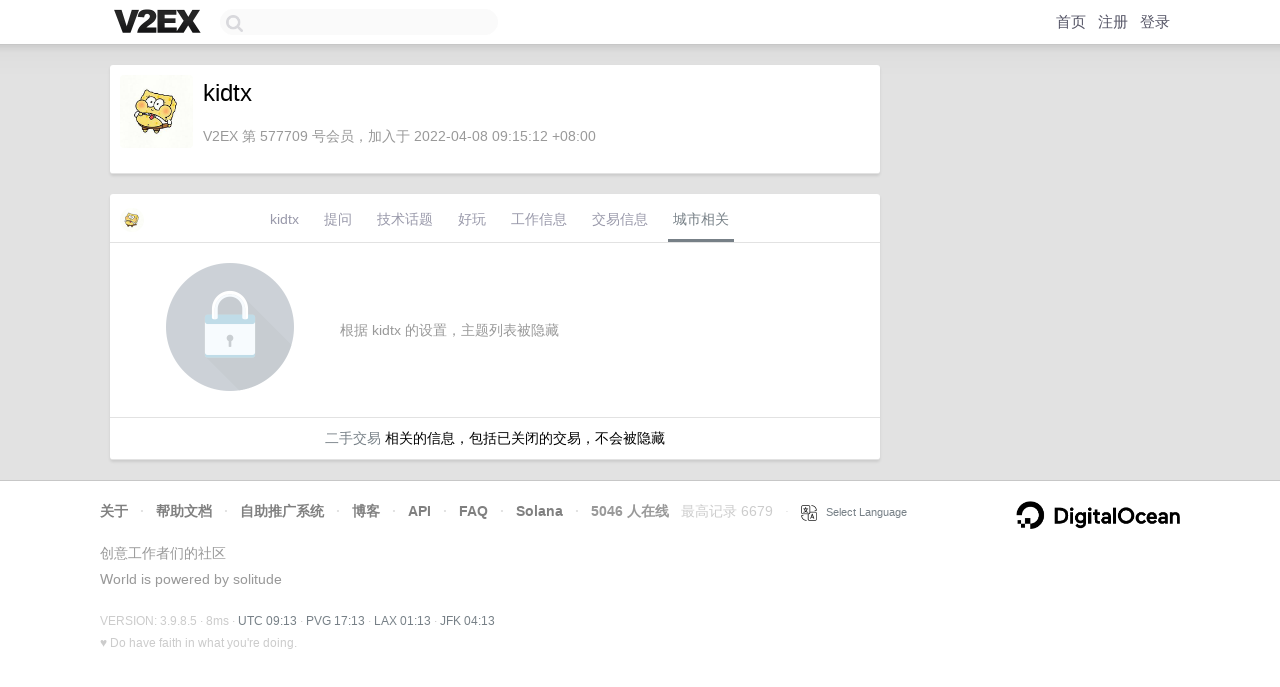

--- FILE ---
content_type: text/html; charset=utf-8
request_url: https://www.google.com/recaptcha/api2/aframe
body_size: 267
content:
<!DOCTYPE HTML><html><head><meta http-equiv="content-type" content="text/html; charset=UTF-8"></head><body><script nonce="aMhDcioYtvfYRUW4oCaSXQ">/** Anti-fraud and anti-abuse applications only. See google.com/recaptcha */ try{var clients={'sodar':'https://pagead2.googlesyndication.com/pagead/sodar?'};window.addEventListener("message",function(a){try{if(a.source===window.parent){var b=JSON.parse(a.data);var c=clients[b['id']];if(c){var d=document.createElement('img');d.src=c+b['params']+'&rc='+(localStorage.getItem("rc::a")?sessionStorage.getItem("rc::b"):"");window.document.body.appendChild(d);sessionStorage.setItem("rc::e",parseInt(sessionStorage.getItem("rc::e")||0)+1);localStorage.setItem("rc::h",'1769159623558');}}}catch(b){}});window.parent.postMessage("_grecaptcha_ready", "*");}catch(b){}</script></body></html>